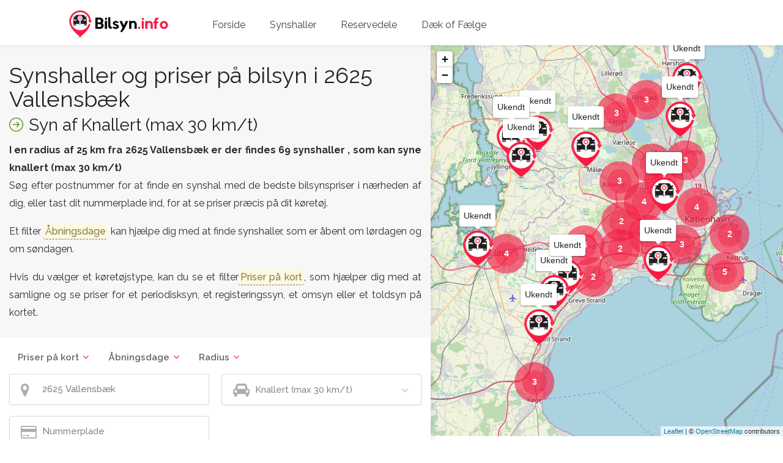

--- FILE ---
content_type: text/html; charset=utf-8
request_url: https://bilsyn.info/synshaller/2625-vallensbaek/knallert-max-30-km-t/
body_size: 11839
content:

<!DOCTYPE html>
<html lang="da">
	<head>
		<link rel="preconnect" href="//d30sj00mhb3xb.cloudfront.net">
		<link rel="preconnect" href="//pagead2.googlesyndication.com">
		<link rel="preconnect" href="//www.google-analytics.com">
		<link rel="preconnect" href="//adservice.google.com">
		
		<meta charset="utf-8">
		<meta name="viewport" content="width=device-width, initial-scale=1, maximum-scale=5.0">
		<link rel="shortcut icon" type="image/png" href="https://d30sj00mhb3xb.cloudfront.net/images/static/favicon.png?vf=14"/>

		<title> Vallensb&#230;k → 69 Synshaller | Priser p&#229; syn af Knallert (max 30 km/t) ← Bilsyn.info</title>
		<meta name="description" content="69 Synshaller, bilsyn n&#230;r 2625 Vallensb&#230;k ☝ Priser p&#229; syn af Knallert (max 30 km/t). Sammenlign priser, l&#230;s anmeldelser om synshaller og se godkendelsesprocenter p&#229; din bil">
			<link rel="canonical" href="/synshaller/2625-vallensbaek/knallert-max-30-km-t/"/>
			<meta property="og:url" content="/synshaller/2625-vallensbaek/knallert-max-30-km-t/" />
		<meta property="og:title" content=" Vallensb&#230;k → 69 Synshaller | Priser p&#229; syn af Knallert (max 30 km/t)"/>
		<meta property="og:description" content="69 Synshaller, bilsyn n&#230;r 2625 Vallensb&#230;k ☝ Priser p&#229; syn af Knallert (max 30 km/t). Sammenlign priser, l&#230;s anmeldelser om synshaller og se godkendelsesprocenter p&#229; din bil"/>
									<link rel="next" href="https://bilsyn.info/synshaller/2625-vallensbaek/knallert-max-30-km-t/?p=2" />

		
	

		
		
		
		
	


		<link href="https://d30sj00mhb3xb.cloudfront.net/bundles/css?vf=14" rel="stylesheet"/>

		<noscript id="deferred-styles">
			<link rel="stylesheet" href="https://fonts.googleapis.com/css?family=Raleway:300,400,500,600,700&display=swap">
			
			<link rel="stylesheet" href="https://cdnjs.cloudflare.com/ajax/libs/font-awesome/4.7.0/css/font-awesome.min.css">
			<link rel="stylesheet" href="https://cdnjs.cloudflare.com/ajax/libs/simple-line-icons/2.4.1/css/simple-line-icons.min.css">
			
	
	<link rel="stylesheet" href="https://cdnjs.cloudflare.com/ajax/libs/leaflet/1.3.4/leaflet.css"/>
	<link rel="stylesheet" href="https://cdnjs.cloudflare.com/ajax/libs/leaflet.markercluster/1.4.1/MarkerCluster.css"/>


		</noscript>
		<script>
			var loadDeferredStyles = function() {
				var addStylesNode = document.getElementById("deferred-styles");
				var replacement = document.createElement("div");
				replacement.innerHTML = addStylesNode.textContent;
				document.body.appendChild(replacement);
				addStylesNode.parentElement.removeChild(addStylesNode);
			};
			var raf = window.requestAnimationFrame || window.mozRequestAnimationFrame ||
				window.webkitRequestAnimationFrame || window.msRequestAnimationFrame;
			if (raf) raf(function() { window.setTimeout(loadDeferredStyles, 0); });
			else window.addEventListener('load', loadDeferredStyles);
		</script>

		<script data-ad-client="ca-pub-9540670882939462" async src="https://pagead2.googlesyndication.com/pagead/js/adsbygoogle.js"></script>
		
		
		
		<script>(function (w, d, u) { w.readyQ = []; w.bindReadyQ = []; function p(x, y) { if (x == "ready") { w.bindReadyQ.push(y); } else { w.readyQ.push(x); } }; var a = { ready: p, bind: p }; w.$ = w.jQuery = function (f) { if (f === d || f === u) { return a } else { p(f) } } })(window, document)</script>
		
		<!-- Google Tag Manager -->
		<script>(function(w,d,s,l,i){w[l]=w[l]||[];w[l].push({'gtm.start':
		new Date().getTime(),event:'gtm.js'});var f=d.getElementsByTagName(s)[0],
		j=d.createElement(s),dl=l!='dataLayer'?'&l='+l:'';j.async=true;j.src=
		'https://www.googletagmanager.com/gtm.js?id='+i+dl;f.parentNode.insertBefore(j,f);
		})(window,document,'script','dataLayer','GTM-TFWBTSV');</script>
		<!-- End Google Tag Manager -->

	

		<!-- Scripts ================================================= -->
		<script src="https://cdnjs.cloudflare.com/ajax/libs/jQuery.mmenu/6.1.8/jquery.mmenu.js" defer></script>
		<script src="https://cdnjs.cloudflare.com/ajax/libs/chosen/1.6.2/chosen.jquery.min.js" defer></script>
		<script src="https://d30sj00mhb3xb.cloudfront.net/bundles/js/bilsyn?vf=14" defer></script>

		
	

	<script type="text/javascript" src="https://cdnjs.cloudflare.com/ajax/libs/rangeslider.js/2.3.0/rangeslider.min.js" defer></script>
		<script type="text/javascript" src="https://cdnjs.cloudflare.com/ajax/libs/leaflet/1.6.0/leaflet.js" defer></script>
		<script type="text/javascript" src="https://cdnjs.cloudflare.com/ajax/libs/leaflet.markercluster/1.4.1/leaflet.markercluster.js" defer></script>
<script src="https://d30sj00mhb3xb.cloudfront.net/bundles/js/mapsearch?vf=14" defer onload="initPage()"></script>
	
	<script>
		function initPage() {
			$('input[type="range"].distance-radius').rangeslider({
				polyfill: false,
				onInit: function () {
					this.output = $('<div class="range-output" />').insertBefore(this.$range).html(this.$element.val());

					var radiustext = $('.distance-radius').attr('data-title');
					$('.range-output').after('<i class="data-radius-title">' + radiustext + '</i>');

				},
				onSlide: function (position, value) {
					this.output.html(value);
				}
			});
			var chk = $(":checkbox[value=3]");
			$(chk).prop('checked', true);
		}
		$(document).ready(function () {

			$('.lazy-ad-first').lazy({
				threshold: 250,
				adLoaderFirst: function (element) {
					loadScript("//pagead2.googlesyndication.com/pagead/js/adsbygoogle.js", function () {
						(adsbygoogle = window.adsbygoogle || []).push({
							google_ad_client: "ca-pub-9540670882939462",
							enable_page_level_ads: true
						});
					});
				}
			});
			$('.lazy-ad').lazy({
				threshold: 400,
				adLoader: function (element) {
					loadScript("//pagead2.googlesyndication.com/pagead/js/adsbygoogle.js");
				}
			});
			$('.lazy-picture').lazy({
				threshold: 200
			});
			$('.add-this-lazy').lazy({
				threshold: 50,
				addThisLoader: function (element) {
					loadScript("//s7.addthis.com/js/300/addthis_widget.js#pubid=ra-5bcde5861f6406a0");
				}
			});
			

			$.Lazy('mapLazyPlugin', function (element, response) {
				response(true);
			});
				initLazyMapDesktop();
			$('.lazy').lazy();
		});
		function initLazyMapDesktop() {
			$('.lazy-map').lazy({
				beforeLoad: function (element) { initMap(); },
				afterLoad: function (element) { addTooltips();}
			});
		};
		function initLazyMapMobile() {
			$('.lazy-map').lazy({
				beforeLoad: function (element) {
					loadScript("//cdnjs.cloudflare.com/ajax/libs/leaflet/1.6.0/leaflet.js", function () {
						loadScript("//cdnjs.cloudflare.com/ajax/libs/leaflet.markercluster/1.4.1/leaflet.markercluster.js", function () {
							loadScript("https://d30sj00mhb3xb.cloudfront.net/bundles/js/mapsearch?vf=14", function () {
								initMap();
								addTooltips();
							});
						});
					});
				}
			});
		}
	</script>


		
	</head>
	<body>
		<!-- Google Tag Manager (noscript) -->
		<noscript><iframe src="https://www.googletagmanager.com/ns.html?id=GTM-TFWBTSV"
	                  height="0" width="0" style="display:none;visibility:hidden"></iframe></noscript>
		<!-- End Google Tag Manager (noscript) -->
		
<!-- Wrapper -->
<div id="wrapper">
	
<!-- Header Container
================================================== -->
	<header id="header-container" class="fixed">
			<div id="header" class="not-sticky">
				<div class="container">

					<!-- Left Side Content -->
					<div class="left-side">

						<!-- Logo -->
						<div id="logo">
							<a href="/"><img src="https://d30sj00mhb3xb.cloudfront.net/images/static/logo-bilsyn.png?vf=14" alt="Synshaller i Danmark → Bilsynspriser"></a>
						</div>

						<!-- Mobile Navigation -->
						<div class="mmenu-trigger">
							<button class="hamburger hamburger--collapse" type="button" aria-label="Menu">
								<span class="hamburger-box">
									<span class="hamburger-inner"></span>
								</span>
							</button>
						</div>

						
	<!-- Main Navigation -->
	<nav id="navigation" class="style-1">
		<ul id="responsive">
					<li >
			<a class="" href="/" title="Forside">Forside</a>
		</li>
		<li >
			<a class="" href="/synshaller/" title="Synshaller">Synshaller</a>
		</li>
		<li >
			<a class="" href="https://track.webgains.com/click.html?wglinkid=3192455&amp;wgcampaignid=1441565&amp;clickref=detailview" title="Reservedele" target="_blank" rel="noopener nofollow">Reservedele</a>
		</li>
		<li >
			<a class="" href="https://www.partner-ads.com/dk/klikbanner.php?partnerid=24122&amp;bannerid=22433" title="D&#230;k of F&#230;lge" target="_blank" rel="noopener nofollow">D&#230;k of F&#230;lge</a>
		</li>

		</ul>
	</nav>
	<div class="clearfix"></div>
	<!-- Main Navigation / End -->




					</div>
					<!-- Left Side Content / End -->
					<!-- Right Side Content / End -->
					
					<!-- Right Side Content / End -->
					<!-- Sign In Popup -->
					
					<!-- Sign In Popup / End -->

				</div>
			</div>
			<!-- Header / End -->

		</header>
		<div class="clearfix"></div>
		<!-- Header Container / End -->



	

<div class="fs-container">
	<div class="fs-inner-container content">
		<div class="fs-content">
			<section class="search-heading-section">
				<div class="row">
					<div class="col-md-12">
						<h1>
							Synshaller og priser p&#229; bilsyn  i 2625 Vallensb&#230;k 
								<br/>
								<i class="icon-arrow-right-circle"></i>
								<span>Syn af Knallert (max 30 km/t)</span>
						</h1>
						<p>
								<b>
									I en radius af 25 km fra 2625 Vallensb&#230;k er der findes
69 synshaller									, som kan syne knallert (max 30 km/t)								</b>
							<br/>
							Søg efter postnummer for at finde en synshal med de bedste bilsynspriser i nærheden af dig, eller tast dit nummerplade ind,
							for at se priser præcis på dit køretøj.
						</p>
						<p>
							Et filter <mark class="filter-mark">Åbningsdage</mark> kan hjælpe dig med at finde synshaller, som er åbent om lørdagen og om søndagen.
						</p>
						<p>
							Hvis du vælger et køretøjstype, kan du se et filter<mark class="filter-mark">Priser på kort</mark>, som hjælper
							dig med at samligne og se priser for et periodisksyn, et registeringssyn, et omsyn eller et toldsyn på kortet.
						</p>
					</div>
				</div>
			</section>
			
			




			<!-- Search -->
			<section class="search">
				<div class="row margin-bottom-10">
					<div class="col-md-12">
						
						
<form action="/synshaller/2625-vallensbaek/knallert-max-30-km-t/" enctype="multipart/form-data" method="post">	<!-- Row With Forms -->
	<div class="row with-forms">

		<!-- Filters -->
		<div class="col-fs-12">

<!-- Prices On Maps -->
<div class="panel-dropdown margin-top-0">
	<a href="#">Priser på kort</a>
	<div class="panel-dropdown-content checkboxes categories">
		<!-- Checkboxes -->
		<div class="row">
			<div class="col-md-12">


					<input id="chkPegistrationFirst" type="checkbox" name="check" class="chkPriceGroup" value="3">
					<label for="chkPegistrationFirst">Registrerings - 1.syn</label>

					<input id="chkPegistrationOmsyn" type="checkbox" name="check" class="chkPriceGroup" value="4">
					<label for="chkPegistrationOmsyn">Registrerings - Omsyn</label>

					<input id="chkCustoms" type="checkbox" name="check" class="chkPriceGroup" value="5">
					<label for="chkCustoms">Toldsyn</label>
			</div>
			
		</div>

		<!-- Buttons -->
		<div class="panel-buttons">
			
			<button class="panel-apply pull-right" type="submit">Vis</button>
		</div>
	</div>
</div>

			<!-- Panel Dropdown / End --><input id="ActivePriceType" name="ActivePriceType" type="hidden" value="Registration1stCheck" />

<!-- Panel Dropdown -->
			<div class="panel-dropdown wide">
				<a href="#">Åbningsdage</a>
				<div class="panel-dropdown-content checkboxes">
					<!-- Checkboxes -->
					<div class="row">
						<div class="col-md-6">
							<input class="chkOpenHoursGroup" id="IsOpenSaturday" name="IsOpenSaturday" type="checkbox" value="true" />
							<label for="IsOpenSaturday">Om l&#248;rdagen</label>

							<input class="chkOpenHoursGroup" id="IsOpenSunday" name="IsOpenSunday" type="checkbox" value="true" />
							<label for="IsOpenSunday">Om s&#248;ndagen</label>

							
						</div>
						<div class="col-md-6">
							<input class="chkOpenHoursGroup" id="IsOpenWeekend" name="IsOpenWeekend" type="checkbox" value="true" />
							<label for="IsOpenWeekend">I weekenden</label>
						</div>

					</div>

					<!-- Buttons -->
					<div class="panel-buttons">
						
						<button class="panel-apply" type="submit"><i class="icon-magnifier"></i> Søg</button>
					</div>

				</div>
			</div>
			<!-- Panel Dropdown / End -->			
<!-- Panel Dropdown -->
			<div class="panel-dropdown">
				<a href="#">Radius</a>
				<div class="panel-dropdown-content">
					<input class="distance-radius" data-title="Radius omkring valgt lokation" id="RadiusKm" max="40" min="5" name="RadiusKm" step="1" type="range" value="25" />
					
					<div class="panel-buttons">
						
						<button class="panel-apply" type="submit"><i class="icon-magnifier"></i> Søg</button>
					</div>
				</div>
			</div>
			<!-- Panel Dropdown / End -->
			<div class="clearfix margin-bottom-10"></div>
		</div>
		<!-- Filters / End -->

		<div class="col-fs-4">
			<div class="input-with-icon">
				<i class="fa fa-map-marker"></i>
				<input id="LocationStr" name="LocationStr" placeholder="Postnr. eller by navn" type="text" value="2625 Vallensbæk" />
			</div>
		</div>
		<div class="col-fs-4">
			<div class="input-with-icon ddl-with-icon">
				<i class="fa fa-car"></i>
				<select class="chosen-select ddlVehicleType" data-placeholder="Køretøj type" id="VechileTypeId" name="VechileTypeId"><option value="">K&#248;ret&#248;jstype</option>
<optgroup label="Personbil">
<option value="1572">Personbil &lt;= 3500 kg</option>
<option value="1573">Personbil &gt; 3500 kg</option>
</optgroup>
<optgroup label="Bus">
<option value="1574">Bus (Stor Personbil) &lt;= 3500 kg</option>
<option value="1575">Bus (Stor Personbil) 3501-5000 kg</option>
<option value="1576">Bus (Stor Personbil) &gt; 5000 kg</option>
</optgroup>
<optgroup label="Varebil">
<option value="1577">Varebil &lt;= 3500 kg</option>
</optgroup>
<optgroup label="Lastbil">
<option value="1578">Lastbil 3501-12000 kg</option>
<option value="1579">Lastbil &gt; 12000 kg</option>
</optgroup>
<optgroup label="Trailer">
<option value="1580">Trailer til MC</option>
<option value="1581">Trailer &lt;= 750 kg</option>
<option value="1582">Trailer 751-3500 kg</option>
<option value="1583">Trailer 3501-10000 kg</option>
<option value="1584">Trailer &gt; 10000 kg</option>
</optgroup>
<optgroup label="Sættevogn">
<option value="1585">S&#230;ttevogn &lt;=750 kg</option>
<option value="1586">S&#230;ttevogn 751-3500 kg</option>
<option value="1587">S&#230;ttevogn 3501-10000 kg</option>
<option value="1588">S&#230;ttevogn &gt; 10000 kg</option>
</optgroup>
<optgroup label="Motorcykel">
<option value="1589">Motorcykel</option>
</optgroup>
<optgroup label="Traktor">
<option value="1590">Traktor &lt;= 3500 kg</option>
<option value="1591">Traktor &gt; 3500 kg</option>
<option value="1592">Traktorp&#229;h&#230;ngsvogn &lt;= 3500 kg</option>
<option value="1593">Traktorp&#229;h&#230;ngsvogn &gt; 3500 kg</option>
</optgroup>
<optgroup label="Campingvogn">
<option value="1594">Campingvogn &lt;= 3500 kg</option>
<option value="1603">Campingvogn &gt; 3500 kg</option>
</optgroup>
<optgroup label="Påhængsredskab">
<option value="1595">P&#229;h&#230;ngsredskab &lt;= 3500 kg</option>
<option value="1596">P&#229;h&#230;ngsredskab &gt; 3500 kg</option>
</optgroup>
<optgroup label="Motorredskab">
<option value="1597">Motorredskab &lt;= 3500 kg</option>
<option value="1598">Motorredskab &gt; 3500 kg</option>
</optgroup>
<optgroup label="Knallert">
<option selected="selected" value="1599">Knallert (max 30 km/t)</option>
<option value="1600">Knallert (max 45 km/t)</option>
</optgroup>
<optgroup label="Mobilkran">
<option value="1601">Mobilkran</option>
</optgroup>
<optgroup label="Blokvogn">
<option value="1602">Blokvogn</option>
</optgroup>
</select>

			</div>
		</div>
		<div class="col-fs-4">
			<div class="input-with-icon">
				
				<i class="fa fa-credit-card"></i>
				<input class="uppercase txtNumberplate" id="Numberplate" name="Numberplate" placeholder="Nummerplade" type="text" value="" />
			</div>
		</div>
		
		




		<!-- Filters -->
		<div class="col-fs-12">
			
			<div class="margin-top-5">
				<button class="button fa-pull-right" type="submit" id="btnSearch"><i class="icon-magnifier"></i> Søg</button>
				<a class="button border fa-pull-right" href="/synshaller/"><i class="icon-reload"></i> Nulstil</a>
			</div>
		</div>
		<!-- Filters / End -->

	</div>
	<!-- Row With Forms / End -->
<input name='ufprt' type='hidden' value='[base64]' /></form>
					</div>
				</div>
				
				<div class="row">
					<div class="col-md-12">
						
						
	<div class="lazy-ad-first" data-loader="adLoaderFirst">
		<ins class="adsbygoogle"
		     style="display: block"
		     data-ad-client="ca-pub-9540670882939462"
		     data-ad-slot="4948203294"
		     data-ad-format="auto"
		     data-full-width-responsive="true">
		</ins>
		<script>
			(adsbygoogle = window.adsbygoogle || []).push({});
		</script>
	</div>

					</div>
				</div>
			</section>

			<section class="listings-container margin-top-30">

				<div class="row fs-switcher">

					<div class="col-md-6">
							<p class="showing-results">69 synshaller fundet</p>
					</div>
					<div class="add-this-lazy" data-loader="addThisLoader"></div>
				</div>


				<div class="row fs-listings padding-left-0 padding-right-0">

<div class="col-lg-12 col-md-12">
	<div class="listing-item-container list-layout">
		<a href="/synshal/aktiv-bilsyn-aps/4932" class="listing-item" title="Aktiv Bilsyn ApS - priser på bilsyn, kundeanmeldelser, åbningstider, kontakter">

			<!-- Image -->
			<div class="listing-item-image">
					<picture data-src="/media/1464/79318442_479971812627032_1615183590520258560_o.jpg?height=219" class="lazy-picture" alt="Synshal Aktiv Bilsyn ApS" title="Synshal Aktiv Bilsyn ApS">
						<data-src srcset="/media/1464/79318442_479971812627032_1615183590520258560_o.jpg?height=280" media="(min-width: 992px)" type="image/jpeg"></data-src>
						<data-src srcset="/media/1464/79318442_479971812627032_1615183590520258560_o.jpg?height=400" media="(min-width: 768px) and (max-width: 991px)" type="image/jpeg"></data-src>
					</picture>


				
				
				
				
				
				<span class="tag-show-on-map" data-station-id="4932" style="">Vis på kort</span>
				
			</div>

			<!-- Content -->
			<div class="listing-item-content">
					<div class="listing-badge now-open" title="Abent i weekenden">&nbsp;&nbsp;&nbsp;<i class="icon-clock"></i>&nbsp; i weekenden</div>

				<div class="listing-item-inner">
					<h2>Aktiv Bilsyn ApS 
					</h2>
					<span>Kornmarksvej 26 G, 2605 Br&#248;ndby</span>
					<div class="star-rating" data-rating="5">
						
					</div>
					
				</div>

				<span class="smile-icon"><img src="https://d30sj00mhb3xb.cloudfront.net/images/smiles/smile-1.png?vf=14" title="Elite: Her er en meget velfungerende synshal, der yderst sj&#230;ldent beg&#229;r fejl. En synshal med en elitesmiley har en meget h&#248;j synskvalitet."/></span>

				

				

			</div>
		</a>
	</div>
</div>
<div class="col-lg-12 col-md-12">
	<div class="listing-item-container list-layout">
		<a href="/synshal/master-bilsyn-aps-vallensbaek/3492" class="listing-item" title="Master Bilsyn ApS - Vallensb&#230;k - priser på bilsyn, kundeanmeldelser, åbningstider, kontakter">

			<!-- Image -->
			<div class="listing-item-image">
					<picture data-src="https://d30sj00mhb3xb.cloudfront.net/images/static/list-no-image.jpg?height=219&amp;vf=14" class="lazy-picture">
						<data-src srcset="https://d30sj00mhb3xb.cloudfront.net/images/static/list-no-image.jpg?height=280&amp;vf=14" media="(min-width: 992px)" type="image/jpeg"></data-src>
						<data-src srcset="https://d30sj00mhb3xb.cloudfront.net/images/static/list-no-image.jpg?height=400&amp;vf=14" media="(min-width: 768px) and (max-width: 991px)" type="image/jpeg"></data-src>
					</picture>


				
				
				
				
				
				<span class="tag-show-on-map" data-station-id="3492" style="">Vis på kort</span>
				
			</div>

			<!-- Content -->
			<div class="listing-item-content">
					<div class="listing-badge now-open" title="Abent i weekenden">&nbsp;&nbsp;&nbsp;<i class="icon-clock"></i>&nbsp; i weekenden</div>

				<div class="listing-item-inner">
					<h2>Master Bilsyn ApS - Vallensb&#230;k 
					</h2>
					<span>Vallensb&#230;kvej 44, 2625 Vallensb&#230;k</span>
					<div class="star-rating" data-rating="5">
						
					</div>
					
				</div>

				<span class="smile-icon"><img src="https://d30sj00mhb3xb.cloudfront.net/images/smiles/smile-1.png?vf=14" title="Elite: Her er en meget velfungerende synshal, der yderst sj&#230;ldent beg&#229;r fejl. En synshal med en elitesmiley har en meget h&#248;j synskvalitet."/></span>

				

				

			</div>
		</a>
	</div>
</div>
<div class="col-lg-12 col-md-12">
	<div class="listing-item-container list-layout">
		<a href="/synshal/master-bilsyn-aps-taastrup/3495" class="listing-item" title="Master Bilsyn ApS - Taastrup - priser på bilsyn, kundeanmeldelser, åbningstider, kontakter">

			<!-- Image -->
			<div class="listing-item-image">
					<picture data-src="https://d30sj00mhb3xb.cloudfront.net/images/static/list-no-image.jpg?height=219&amp;vf=14" class="lazy-picture">
						<data-src srcset="https://d30sj00mhb3xb.cloudfront.net/images/static/list-no-image.jpg?height=280&amp;vf=14" media="(min-width: 992px)" type="image/jpeg"></data-src>
						<data-src srcset="https://d30sj00mhb3xb.cloudfront.net/images/static/list-no-image.jpg?height=400&amp;vf=14" media="(min-width: 768px) and (max-width: 991px)" type="image/jpeg"></data-src>
					</picture>


				
				
				
				
				
				<span class="tag-show-on-map" data-station-id="3495" style="">Vis på kort</span>
				
			</div>

			<!-- Content -->
			<div class="listing-item-content">

				<div class="listing-item-inner">
					<h2>Master Bilsyn ApS - Taastrup 
					</h2>
					<span>Roskildevej 307, 2630 Taastrup</span>
					<div class="star-rating" data-rating="5">
						
					</div>
					
				</div>

				<span class="smile-icon"><img src="https://d30sj00mhb3xb.cloudfront.net/images/smiles/smile-1.png?vf=14" title="Elite: Her er en meget velfungerende synshal, der yderst sj&#230;ldent beg&#229;r fejl. En synshal med en elitesmiley har en meget h&#248;j synskvalitet."/></span>

				

				

			</div>
		</a>
	</div>
</div>
<div class="col-lg-12 col-md-12">
	<div class="listing-item-container list-layout">
		<a href="/synshal/d1-bilsyn-aps/3481" class="listing-item" title="D1 Bilsyn ApS - priser på bilsyn, kundeanmeldelser, åbningstider, kontakter">

			<!-- Image -->
			<div class="listing-item-image">
					<picture data-src="https://d30sj00mhb3xb.cloudfront.net/images/static/list-no-image.jpg?height=219&amp;vf=14" class="lazy-picture">
						<data-src srcset="https://d30sj00mhb3xb.cloudfront.net/images/static/list-no-image.jpg?height=280&amp;vf=14" media="(min-width: 992px)" type="image/jpeg"></data-src>
						<data-src srcset="https://d30sj00mhb3xb.cloudfront.net/images/static/list-no-image.jpg?height=400&amp;vf=14" media="(min-width: 768px) and (max-width: 991px)" type="image/jpeg"></data-src>
					</picture>


				
				
				
				
				
				<span class="tag-show-on-map" data-station-id="3481" style="">Vis på kort</span>
				
			</div>

			<!-- Content -->
			<div class="listing-item-content">

				<div class="listing-item-inner">
					<h2>D1 Bilsyn ApS 
					</h2>
					<span>Formervangen 44, 2600 Glostrup</span>
					<div class="star-rating" data-rating="3">
						
					</div>
					
				</div>

				<span class="smile-icon"><img src="https://d30sj00mhb3xb.cloudfront.net/images/smiles/smile-3.png?vf=14" title="Plads til forbedring: Denne synshal klarer sig rimeligt, men der kan godt strammes op, da synshallen beg&#229;r fejl af og til."/></span>

				

				

			</div>
		</a>
	</div>
</div>							<div class="col-lg-12 col-md-12">
								<div class="listing-item-container list-layout">

									
									

	<div class="lazy-ad" data-loader="adLoader">
		<ins class="adsbygoogle"
		     style="display:block"
		     data-ad-client="ca-pub-9540670882939462"
		     data-ad-slot="9971291654"
		     data-ad-format="auto"
		     data-full-width-responsive="true">
		</ins>
		<script>
			(adsbygoogle = window.adsbygoogle || []).push({});
		</script>
	</div>

								</div>
							</div>

<div class="col-lg-12 col-md-12">
	<div class="listing-item-container list-layout">
		<a href="/synshal/at-glostrup-bilsyn/3482" class="listing-item" title="AT Glostrup Bilsyn - priser på bilsyn, kundeanmeldelser, åbningstider, kontakter">

			<!-- Image -->
			<div class="listing-item-image">
					<picture data-src="https://d30sj00mhb3xb.cloudfront.net/images/static/list-no-image.jpg?height=219&amp;vf=14" class="lazy-picture">
						<data-src srcset="https://d30sj00mhb3xb.cloudfront.net/images/static/list-no-image.jpg?height=280&amp;vf=14" media="(min-width: 992px)" type="image/jpeg"></data-src>
						<data-src srcset="https://d30sj00mhb3xb.cloudfront.net/images/static/list-no-image.jpg?height=400&amp;vf=14" media="(min-width: 768px) and (max-width: 991px)" type="image/jpeg"></data-src>
					</picture>


				
				
				
				
				
				<span class="tag-show-on-map" data-station-id="3482" style="">Vis på kort</span>
				
			</div>

			<!-- Content -->
			<div class="listing-item-content">

				<div class="listing-item-inner">
					<h2>AT Glostrup Bilsyn 
					</h2>
					<span>Fabriksparken 23, 2600 Glostrup</span>
					<div class="star-rating" data-rating="3">
						
					</div>
					
				</div>

				<span class="smile-icon"><img src="https://d30sj00mhb3xb.cloudfront.net/images/smiles/smile-3.png?vf=14" title="Plads til forbedring: Denne synshal klarer sig rimeligt, men der kan godt strammes op, da synshallen beg&#229;r fejl af og til."/></span>

				

				

			</div>
		</a>
	</div>
</div>
<div class="col-lg-12 col-md-12">
	<div class="listing-item-container list-layout">
		<a href="/synshal/cph-bilsyn-aps/3496" class="listing-item" title="CPH Bilsyn ApS - priser på bilsyn, kundeanmeldelser, åbningstider, kontakter">

			<!-- Image -->
			<div class="listing-item-image">
					<picture data-src="/media/1366/10556437_588700617913630_8457631180973142687_n.jpg?height=219" class="lazy-picture" alt="Synshal CPH Bilsyn ApS" title="Synshal CPH Bilsyn ApS">
						<data-src srcset="/media/1366/10556437_588700617913630_8457631180973142687_n.jpg?height=280" media="(min-width: 992px)" type="image/jpeg"></data-src>
						<data-src srcset="/media/1366/10556437_588700617913630_8457631180973142687_n.jpg?height=400" media="(min-width: 768px) and (max-width: 991px)" type="image/jpeg"></data-src>
					</picture>


				
				
				
				
				
				<span class="tag-show-on-map" data-station-id="3496" style="">Vis på kort</span>
				
			</div>

			<!-- Content -->
			<div class="listing-item-content">
					<div class="listing-badge now-open" title="Abent i weekenden">&nbsp;&nbsp;&nbsp;<i class="icon-clock"></i>&nbsp; i weekenden</div>

				<div class="listing-item-inner">
					<h2>CPH Bilsyn ApS 
					</h2>
					<span>Kuldyssen 3, 2630 Taastrup</span>
					<div class="star-rating" data-rating="5">
						
					</div>
					
				</div>

				<span class="smile-icon"><img src="https://d30sj00mhb3xb.cloudfront.net/images/smiles/smile-1.png?vf=14" title="Elite: Her er en meget velfungerende synshal, der yderst sj&#230;ldent beg&#229;r fejl. En synshal med en elitesmiley har en meget h&#248;j synskvalitet."/></span>

				

				

			</div>
		</a>
	</div>
</div>
<div class="col-lg-12 col-md-12">
	<div class="listing-item-container list-layout">
		<a href="/synshal/taastrup-bilsyn/3497" class="listing-item" title="T&#229;strup Bilsyn - priser på bilsyn, kundeanmeldelser, åbningstider, kontakter">

			<!-- Image -->
			<div class="listing-item-image">
					<picture data-src="https://d30sj00mhb3xb.cloudfront.net/images/static/list-no-image.jpg?height=219&amp;vf=14" class="lazy-picture">
						<data-src srcset="https://d30sj00mhb3xb.cloudfront.net/images/static/list-no-image.jpg?height=280&amp;vf=14" media="(min-width: 992px)" type="image/jpeg"></data-src>
						<data-src srcset="https://d30sj00mhb3xb.cloudfront.net/images/static/list-no-image.jpg?height=400&amp;vf=14" media="(min-width: 768px) and (max-width: 991px)" type="image/jpeg"></data-src>
					</picture>


				
				
				
				
				
				<span class="tag-show-on-map" data-station-id="3497" style="">Vis på kort</span>
				
			</div>

			<!-- Content -->
			<div class="listing-item-content">

				<div class="listing-item-inner">
					<h2>T&#229;strup Bilsyn 
					</h2>
					<span>M&#229;rk&#230;rvej 13, 2630 Taastrup</span>
					<div class="star-rating" data-rating="3">
						
					</div>
					
				</div>

				<span class="smile-icon"><img src="https://d30sj00mhb3xb.cloudfront.net/images/smiles/smile-3.png?vf=14" title="Plads til forbedring: Denne synshal klarer sig rimeligt, men der kan godt strammes op, da synshallen beg&#229;r fejl af og til."/></span>

				

				

			</div>
		</a>
	</div>
</div>
<div class="col-lg-12 col-md-12">
	<div class="listing-item-container list-layout">
		<a href="/synshal/danbilsyn-aps/3484" class="listing-item" title="DANBILSYN ApS - priser på bilsyn, kundeanmeldelser, åbningstider, kontakter">

			<!-- Image -->
			<div class="listing-item-image">
					<picture data-src="https://d30sj00mhb3xb.cloudfront.net/images/static/list-no-image.jpg?height=219&amp;vf=14" class="lazy-picture">
						<data-src srcset="https://d30sj00mhb3xb.cloudfront.net/images/static/list-no-image.jpg?height=280&amp;vf=14" media="(min-width: 992px)" type="image/jpeg"></data-src>
						<data-src srcset="https://d30sj00mhb3xb.cloudfront.net/images/static/list-no-image.jpg?height=400&amp;vf=14" media="(min-width: 768px) and (max-width: 991px)" type="image/jpeg"></data-src>
					</picture>


				
				
				
				
				
				<span class="tag-show-on-map" data-station-id="3484" style="">Vis på kort</span>
				
			</div>

			<!-- Content -->
			<div class="listing-item-content">
					<div class="listing-badge now-open" title="Abent i weekenden">&nbsp;&nbsp;&nbsp;<i class="icon-clock"></i>&nbsp; i weekenden</div>

				<div class="listing-item-inner">
					<h2>DANBILSYN ApS 
					</h2>
					<span>Br&#248;ndbytoften 1, 2605 Br&#248;ndby</span>
					<div class="star-rating" data-rating="5">
						
					</div>
					
				</div>

				<span class="smile-icon"><img src="https://d30sj00mhb3xb.cloudfront.net/images/smiles/smile-1.png?vf=14" title="Elite: Her er en meget velfungerende synshal, der yderst sj&#230;ldent beg&#229;r fejl. En synshal med en elitesmiley har en meget h&#248;j synskvalitet."/></span>

				

				

			</div>
		</a>
	</div>
</div>
<div class="col-lg-12 col-md-12">
	<div class="listing-item-container list-layout">
		<a href="/synshal/pava-bilsyn-taastrup/3493" class="listing-item" title="Pava Bilsyn - Taastrup - priser på bilsyn, kundeanmeldelser, åbningstider, kontakter">

			<!-- Image -->
			<div class="listing-item-image">
					<picture data-src="https://d30sj00mhb3xb.cloudfront.net/images/static/list-no-image.jpg?height=219&amp;vf=14" class="lazy-picture">
						<data-src srcset="https://d30sj00mhb3xb.cloudfront.net/images/static/list-no-image.jpg?height=280&amp;vf=14" media="(min-width: 992px)" type="image/jpeg"></data-src>
						<data-src srcset="https://d30sj00mhb3xb.cloudfront.net/images/static/list-no-image.jpg?height=400&amp;vf=14" media="(min-width: 768px) and (max-width: 991px)" type="image/jpeg"></data-src>
					</picture>


				
				
				
				
				
				<span class="tag-show-on-map" data-station-id="3493" style="">Vis på kort</span>
				
			</div>

			<!-- Content -->
			<div class="listing-item-content">

				<div class="listing-item-inner">
					<h2>Pava Bilsyn - Taastrup 
					</h2>
					<span>Malervej 8, 2630 Taastrup</span>
					<div class="star-rating" data-rating="5">
						
					</div>
					
				</div>

				<span class="smile-icon"><img src="https://d30sj00mhb3xb.cloudfront.net/images/smiles/smile-1.png?vf=14" title="Elite: Her er en meget velfungerende synshal, der yderst sj&#230;ldent beg&#229;r fejl. En synshal med en elitesmiley har en meget h&#248;j synskvalitet."/></span>

				

				

			</div>
		</a>
	</div>
</div>
<div class="col-lg-12 col-md-12">
	<div class="listing-item-container list-layout">
		<a href="/synshal/sydkystens-bilsyn-aps/3506" class="listing-item" title="Sydkystens-Bilsyn ApS - priser på bilsyn, kundeanmeldelser, åbningstider, kontakter">

			<!-- Image -->
			<div class="listing-item-image">
					<picture data-src="/media/1413/18222447_1910989742512285_2890994387327274984_n.jpg?height=219" class="lazy-picture" alt="Synshal Sydkystens-Bilsyn ApS" title="Synshal Sydkystens-Bilsyn ApS">
						<data-src srcset="/media/1413/18222447_1910989742512285_2890994387327274984_n.jpg?height=280" media="(min-width: 992px)" type="image/jpeg"></data-src>
						<data-src srcset="/media/1413/18222447_1910989742512285_2890994387327274984_n.jpg?height=400" media="(min-width: 768px) and (max-width: 991px)" type="image/jpeg"></data-src>
					</picture>


				
				
				
				
				
				<span class="tag-show-on-map" data-station-id="3506" style="">Vis på kort</span>
				
			</div>

			<!-- Content -->
			<div class="listing-item-content">

				<div class="listing-item-inner">
					<h2>Sydkystens-Bilsyn ApS 
					</h2>
					<span>Nimbusvej 12, 2670 Greve</span>
					<div class="star-rating" data-rating="4">
						
					</div>
					
				</div>

				<span class="smile-icon"><img src="https://d30sj00mhb3xb.cloudfront.net/images/smiles/smile-2.png?vf=14" title="Godkendt: Her er en synshal med styr p&#229; tingene, og det er ogs&#229; her, nye synshaller starter. I dette omr&#229;de ligger den store gruppe af synshaller, der generelt g&#248;r et godt stykke arbejde.Kun en enkelt fejl fra tid til anden medf&#248;rer, at synshallen ikke er p&#229; eliteniveau."/></span>

				

				

			</div>
		</a>
	</div>
</div>
<div class="col-lg-12 col-md-12">
	<div class="listing-item-container list-layout">
		<a href="/synshal/roedovre-bilsyn/3491" class="listing-item" title="R&#248;dovre Bilsyn - priser på bilsyn, kundeanmeldelser, åbningstider, kontakter">

			<!-- Image -->
			<div class="listing-item-image">
					<picture data-src="/media/1401/30226221_1698194613592623_2139651044991303680_o.jpg?height=219" class="lazy-picture" alt="Synshal R&#248;dovre Bilsyn" title="Synshal R&#248;dovre Bilsyn">
						<data-src srcset="/media/1401/30226221_1698194613592623_2139651044991303680_o.jpg?height=280" media="(min-width: 992px)" type="image/jpeg"></data-src>
						<data-src srcset="/media/1401/30226221_1698194613592623_2139651044991303680_o.jpg?height=400" media="(min-width: 768px) and (max-width: 991px)" type="image/jpeg"></data-src>
					</picture>


				
				
				
				
				
				<span class="tag-show-on-map" data-station-id="3491" style="">Vis på kort</span>
				
			</div>

			<!-- Content -->
			<div class="listing-item-content">
					<div class="listing-badge now-open" title="Abent i weekenden">&nbsp;&nbsp;&nbsp;<i class="icon-clock"></i>&nbsp; i weekenden</div>

				<div class="listing-item-inner">
					<h2>R&#248;dovre Bilsyn 
					</h2>
					<span>Roskildevej 316, 2610 R&#248;dovre</span>
					<div class="star-rating" data-rating="5">
						
					</div>
					
				</div>

				<span class="smile-icon"><img src="https://d30sj00mhb3xb.cloudfront.net/images/smiles/smile-1.png?vf=14" title="Elite: Her er en meget velfungerende synshal, der yderst sj&#230;ldent beg&#229;r fejl. En synshal med en elitesmiley har en meget h&#248;j synskvalitet."/></span>

				

				

			</div>
		</a>
	</div>
</div>
<div class="col-lg-12 col-md-12">
	<div class="listing-item-container list-layout">
		<a href="/synshal/islev-bilsyn/4825" class="listing-item" title="Islev Bilsyn - priser på bilsyn, kundeanmeldelser, åbningstider, kontakter">

			<!-- Image -->
			<div class="listing-item-image">
					<picture data-src="https://d30sj00mhb3xb.cloudfront.net/images/static/list-no-image.jpg?height=219&amp;vf=14" class="lazy-picture">
						<data-src srcset="https://d30sj00mhb3xb.cloudfront.net/images/static/list-no-image.jpg?height=280&amp;vf=14" media="(min-width: 992px)" type="image/jpeg"></data-src>
						<data-src srcset="https://d30sj00mhb3xb.cloudfront.net/images/static/list-no-image.jpg?height=400&amp;vf=14" media="(min-width: 768px) and (max-width: 991px)" type="image/jpeg"></data-src>
					</picture>


				
				
				
				
				
				<span class="tag-show-on-map" data-station-id="4825" style="">Vis på kort</span>
				
			</div>

			<!-- Content -->
			<div class="listing-item-content">
					<div class="listing-badge now-open" title="Abent i weekenden">&nbsp;&nbsp;&nbsp;<i class="icon-clock"></i>&nbsp; i weekenden</div>

				<div class="listing-item-inner">
					<h2>Islev Bilsyn 
					</h2>
					<span>Hadsundvej 12 P, 2610 R&#248;dovre</span>
					<div class="star-rating" data-rating="5">
						
					</div>
					
				</div>

				<span class="smile-icon"><img src="https://d30sj00mhb3xb.cloudfront.net/images/smiles/smile-1.png?vf=14" title="Elite: Her er en meget velfungerende synshal, der yderst sj&#230;ldent beg&#229;r fejl. En synshal med en elitesmiley har en meget h&#248;j synskvalitet."/></span>

				

				

			</div>
		</a>
	</div>
</div>
<div class="col-lg-12 col-md-12">
	<div class="listing-item-container list-layout">
		<a href="/synshal/top-bilsyn-aps/3483" class="listing-item" title="Top Bilsyn ApS - priser på bilsyn, kundeanmeldelser, åbningstider, kontakter">

			<!-- Image -->
			<div class="listing-item-image">
					<picture data-src="/media/1296/17861946_710584502446632_4113102051319538338_n.jpg?height=219" class="lazy-picture" alt="Synshal Top Bilsyn ApS" title="Synshal Top Bilsyn ApS">
						<data-src srcset="/media/1296/17861946_710584502446632_4113102051319538338_n.jpg?height=280" media="(min-width: 992px)" type="image/jpeg"></data-src>
						<data-src srcset="/media/1296/17861946_710584502446632_4113102051319538338_n.jpg?height=400" media="(min-width: 768px) and (max-width: 991px)" type="image/jpeg"></data-src>
					</picture>


				
				
				
				
				
				<span class="tag-show-on-map" data-station-id="3483" style="">Vis på kort</span>
				
			</div>

			<!-- Content -->
			<div class="listing-item-content">

				<div class="listing-item-inner">
					<h2>Top Bilsyn ApS 
					</h2>
					<span>Islevdalvej 198, 2610 R&#248;dovre</span>
					<div class="star-rating" data-rating="3">
						
					</div>
					
				</div>

				<span class="smile-icon"><img src="https://d30sj00mhb3xb.cloudfront.net/images/smiles/smile-3.png?vf=14" title="Plads til forbedring: Denne synshal klarer sig rimeligt, men der kan godt strammes op, da synshallen beg&#229;r fejl af og til."/></span>

				

				

			</div>
		</a>
	</div>
</div>
<div class="col-lg-12 col-md-12">
	<div class="listing-item-container list-layout">
		<a href="/synshal/herlev-syn-v-michael-damborg-kofoed/3513" class="listing-item" title="Herlev Syn v/Michael Damborg Kofoed - priser på bilsyn, kundeanmeldelser, åbningstider, kontakter">

			<!-- Image -->
			<div class="listing-item-image">
					<picture data-src="https://d30sj00mhb3xb.cloudfront.net/images/static/list-no-image.jpg?height=219&amp;vf=14" class="lazy-picture">
						<data-src srcset="https://d30sj00mhb3xb.cloudfront.net/images/static/list-no-image.jpg?height=280&amp;vf=14" media="(min-width: 992px)" type="image/jpeg"></data-src>
						<data-src srcset="https://d30sj00mhb3xb.cloudfront.net/images/static/list-no-image.jpg?height=400&amp;vf=14" media="(min-width: 768px) and (max-width: 991px)" type="image/jpeg"></data-src>
					</picture>


				
				
				
				
				
				<span class="tag-show-on-map" data-station-id="3513" style="">Vis på kort</span>
				
			</div>

			<!-- Content -->
			<div class="listing-item-content">

				<div class="listing-item-inner">
					<h2>Herlev Syn v/Michael Damborg Kofoed 
					</h2>
					<span>Mileparken 16, 2740 Skovlunde</span>
					<div class="star-rating" data-rating="5">
						
					</div>
					
				</div>

				<span class="smile-icon"><img src="https://d30sj00mhb3xb.cloudfront.net/images/smiles/smile-1.png?vf=14" title="Elite: Her er en meget velfungerende synshal, der yderst sj&#230;ldent beg&#229;r fejl. En synshal med en elitesmiley har en meget h&#248;j synskvalitet."/></span>

				

				

			</div>
		</a>
	</div>
</div>
<div class="col-lg-12 col-md-12">
	<div class="listing-item-container list-layout">
		<a href="/synshal/pava-bilsyn-ballerup/3515" class="listing-item" title="Pava Bilsyn - Ballerup - priser på bilsyn, kundeanmeldelser, åbningstider, kontakter">

			<!-- Image -->
			<div class="listing-item-image">
					<picture data-src="https://d30sj00mhb3xb.cloudfront.net/images/static/list-no-image.jpg?height=219&amp;vf=14" class="lazy-picture">
						<data-src srcset="https://d30sj00mhb3xb.cloudfront.net/images/static/list-no-image.jpg?height=280&amp;vf=14" media="(min-width: 992px)" type="image/jpeg"></data-src>
						<data-src srcset="https://d30sj00mhb3xb.cloudfront.net/images/static/list-no-image.jpg?height=400&amp;vf=14" media="(min-width: 768px) and (max-width: 991px)" type="image/jpeg"></data-src>
					</picture>


				
				
				
				
				
				<span class="tag-show-on-map" data-station-id="3515" style="">Vis på kort</span>
				
			</div>

			<!-- Content -->
			<div class="listing-item-content">

				<div class="listing-item-inner">
					<h2>Pava Bilsyn - Ballerup 
					</h2>
					<span>Energivej 23, 2750 Ballerup</span>
					<div class="star-rating" data-rating="5">
						
					</div>
					
				</div>

				<span class="smile-icon"><img src="https://d30sj00mhb3xb.cloudfront.net/images/smiles/smile-1.png?vf=14" title="Elite: Her er en meget velfungerende synshal, der yderst sj&#230;ldent beg&#229;r fejl. En synshal med en elitesmiley har en meget h&#248;j synskvalitet."/></span>

				

				

			</div>
		</a>
	</div>
</div>				</div>
				
				<div class="row fs-listings">
					<div class="col-md-12">
						
<div class="station-breadcrumbs">
	<div class="container">
		<div class="row">
			<div class="col-md-12">
				<!-- Breadcrumbs -->
				<nav id="breadcrumbs">
					<ul itemscope itemtype="https://schema.org/BreadcrumbList">
						<li itemprop="itemListElement" itemscope itemtype="https://schema.org/ListItem">
							<a href="/" itemprop="item">
								<span itemprop="name">Forside</span>
							</a>
							<meta itemprop="position" content="1" />
						</li>

						<li itemprop="itemListElement" itemscope itemtype="https://schema.org/ListItem">
							<a itemprop="item" href="/synshaller/" title="Synshaller i Danmark">
								<span itemprop="name">Synshaller</span>
							</a>
							<meta itemprop="position" content="2" />
						</li>

							<li itemprop="itemListElement" itemscope itemtype="https://schema.org/ListItem">
								<a itemprop="item" href="/synshaller/2625-vallensbaek/" title="Synshaller og priser på bilsyn i  Vallensb&#230;k">
									<span itemprop="name"> Vallensb&#230;k</span>
								</a>
								<meta itemprop="position" content="3" />
							</li>
													<li itemprop="itemListElement" itemscope itemtype="https://schema.org/ListItem">
								<a itemprop="item" href="/synshaller/2625-vallensbaek/knallert-max-30-km-t/" title="Synshaller og priser p&#229; bilsyn  i 2625 Vallensb&#230;k - Syn af Knallert (max 30 km/t)">
									<span itemprop="name">Knallert (max 30 km/t)</span>
								</a>
								<meta itemprop="position" content="4" />
							</li>
					</ul>
				</nav>		
			</div>
		</div>
	</div>
</div>
					</div>
				</div>


				<div class="row fs-listings">
					<div class="col-md-12">
						<div class="clearfix"></div>
						<div class="row">
							<div class="col-md-12">
								<div class="pagination-container margin-top-15 margin-bottom-40">
									
	<nav class="pagination">
		<ul>


				<li><a href="/synshaller/2625-vallensbaek/knallert-max-30-km-t/"  class="current-page" aria-label="Side /synshaller/2625-vallensbaek/knallert-max-30-km-t/">1</a></li>
				<li><a href="/synshaller/2625-vallensbaek/knallert-max-30-km-t/?p=2"  class="hidden-xs" aria-label="Side /synshaller/2625-vallensbaek/knallert-max-30-km-t/?p=2">2</a></li>
				<li><a href="/synshaller/2625-vallensbaek/knallert-max-30-km-t/?p=3"  class="hidden-xs" aria-label="Side /synshaller/2625-vallensbaek/knallert-max-30-km-t/?p=3">3</a></li>
				<li><a href="/synshaller/2625-vallensbaek/knallert-max-30-km-t/?p=4"  class="hidden-xs" aria-label="Side /synshaller/2625-vallensbaek/knallert-max-30-km-t/?p=4">4</a></li>
				<li><a href="/synshaller/2625-vallensbaek/knallert-max-30-km-t/?p=5"  class="hidden-xs" aria-label="Side /synshaller/2625-vallensbaek/knallert-max-30-km-t/?p=5">5</a></li>




				<li><a href="/synshaller/2625-vallensbaek/knallert-max-30-km-t/?p=2" aria-label="Side /synshaller/2625-vallensbaek/knallert-max-30-km-t/?p=2"><i class="icon-arrow-right"></i></a></li>
		</ul>
	</nav>

								</div>
							</div>
						</div>
						<div class="clearfix"></div>

						<div class="copyrights margin-top-0">© 2026 Bilsyn.info. All Rights Reserved.</div>
					</div>
				</div>
			</section>

		</div>
					<span itemprop="geo" itemscope="" itemtype="http://schema.org/GeoCoordinates" style="display: none;">
				<span itemprop="latitude">55.6481634</span>
				<span itemprop="longitude">12.362646</span>
			</span>
		
	</div>
	<!-- Map -->
	<div class="fs-inner-container map-fixed lazy-map" data-loader="mapLazyPlugin">
		<div id="map-container">
			<div id="mapid"></div>
		</div>

	</div>
</div>
<input type="hidden" id="hidMarkers" value="[[3471,55.6643,12.627,&#39;Ukendt&#39;,1],[3482,55.684,12.3821,&#39;Ukendt&#39;,1],[4932,55.653119,12.370047,&#39;Ukendt&#39;,1],[4911,55.8423,12.4381,&#39;Ukendt&#39;,1],[3526,55.7568,12.535,&#39;Ukendt&#39;,1],[3485,55.6679,12.4186,&#39;Ukendt&#39;,1],[3505,55.5887,12.2651,&#39;Ukendt&#39;,1],[3529,55.733915,12.460112,&#39;Ukendt&#39;,1],[3501,55.6074,12.4676,&#39;Ukendt&#39;,1],[3499,55.6176,12.3252,&#39;Ukendt&#39;,1],[3520,55.6162,12.6136,&#39;Ukendt&#39;,1],[4896,55.475663,12.18414,&#39;Ukendt&#39;,1],[3608,55.4852,12.189,&#39;Ukendt&#39;,1],[3525,55.789,12.5173,&#39;Ukendt&#39;,1],[3470,55.7057,12.5457,&#39;Ukendt&#39;,1],[3571,55.6258,12.063,&#39;Ukendt&#39;,1],[4817,55.642454,12.12602,&#39;Ukendt&#39;,1],[3490,55.6748,12.4354,&#39;Ukendt&#39;,1],[3530,55.7376,12.4865,&#39;Ukendt&#39;,1],[3523,55.623697,12.597383,&#39;Ukendt&#39;,1],[3479,55.648539,12.507623,&#39;Ukendt&#39;,1],[3533,55.8379,12.5325,&#39;Ukendt&#39;,1],[3564,55.7631,12.1384,&#39;Ukendt&#39;,1],[3469,55.6943,12.5708,&#39;Ukendt&#39;,1],[3532,55.7565,12.446,&#39;Ukendt&#39;,1],[4946,55.64141,12.11887,&#39;Ukendt&#39;,1],[3610,55.4749,12.1757,&#39;Ukendt&#39;,1],[3475,55.703052,12.536649,&#39;Ukendt&#39;,1],[3518,55.6149,12.6131,&#39;Ukendt&#39;,1],[4903,55.74837,12.37085,&#39;Ukendt&#39;,1],[3555,55.8269,12.4293,&#39;Ukendt&#39;,1],[3488,55.6572,12.4375,&#39;Ukendt&#39;,1],[3527,55.7566,12.5102,&#39;Ukendt&#39;,1],[3576,55.7379,12.160583,&#39;Ukendt&#39;,1],[3512,55.7152,12.4279,&#39;Ukendt&#39;,1],[3509,55.5694,12.2351,&#39;Ukendt&#39;,1],[3480,55.663532,12.509474,&#39;Ukendt&#39;,1],[3496,55.6472,12.287,&#39;Ukendt&#39;,1],[3474,55.7009,12.5311,&#39;Ukendt&#39;,1],[3481,55.6825,12.3718,&#39;Ukendt&#39;,1],[3484,55.65994,12.437575,&#39;Ukendt&#39;,1],[3517,55.7509,12.3067,&#39;Ukendt&#39;,1],[3565,55.7712,12.1981,&#39;Ukendt&#39;,1],[3524,55.7687,12.5178,&#39;Ukendt&#39;,1],[3521,55.6227,12.6065,&#39;Ukendt&#39;,1],[3514,55.7294,12.3739,&#39;Ukendt&#39;,1],[3494,55.659553,12.289495,&#39;Ukendt&#39;,1],[3557,55.8211,12.362,&#39;Ukendt&#39;,1],[3513,55.715286,12.423779,&#39;Ukendt&#39;,1],[4825,55.699625,12.428938,&#39;Ukendt&#39;,1],[4809,55.6498,12.5214,&#39;Ukendt&#39;,1],[3559,55.8198,12.3719,&#39;Ukendt&#39;,1],[3495,55.6593,12.3202,&#39;Ukendt&#39;,1],[3492,55.6439,12.3789,&#39;Ukendt&#39;,1],[3472,55.668948,12.615074,&#39;Ukendt&#39;,1],[4196,55.842,12.435,&#39;Ukendt&#39;,1],[3531,55.756,12.447,&#39;Ukendt&#39;,1],[3515,55.7243,12.3766,&#39;Ukendt&#39;,1],[3558,55.8179,12.3664,&#39;Ukendt&#39;,1],[3575,55.640819,12.1184,&#39;Ukendt&#39;,1],[3493,55.6382,12.2866,&#39;Ukendt&#39;,1],[3572,55.6421,12.1129,&#39;Ukendt&#39;,1],[3491,55.6715,12.4589,&#39;Ukendt&#39;,1],[3508,55.52557,12.20095,&#39;Ukendt&#39;,1],[3506,55.6068,12.3027,&#39;Ukendt&#39;,1],[3519,55.6145,12.6146,&#39;Ukendt&#39;,1],[3483,55.70207,12.432299,&#39;Ukendt&#39;,1],[3497,55.6588,12.2887,&#39;Ukendt&#39;,1],[3511,55.6927,12.4818,&#39;Ukendt&#39;,1]]"/>
<input type="hidden" id="hidVehicleType" value="1599"/>







	
	

	<!-- Back To Top Button -->
	<div id="backtotop"><a href="#"></a></div>
</div>
<!-- Wrapper / End -->


		

		
		
		
	
		<script src="https://cdnjs.cloudflare.com/ajax/libs/jquery/3.5.1/jquery.min.js"></script>
		<script src="https://cdnjs.cloudflare.com/ajax/libs/jquery.lazy/1.7.11/jquery.lazy.min.js"></script>
		
	
	<script src="https://cdnjs.cloudflare.com/ajax/libs/jquery.lazy/1.7.11/plugins/jquery.lazy.picture.min.js"></script>


		
		<script>(function ($, d) { $.each(readyQ, function (i, f) { $(f) }); $.each(bindReadyQ, function (i, f) { $(d).bind("ready", f) }) })(jQuery, document)</script>
	</body>
</html>




--- FILE ---
content_type: text/html; charset=utf-8
request_url: https://www.google.com/recaptcha/api2/aframe
body_size: 267
content:
<!DOCTYPE HTML><html><head><meta http-equiv="content-type" content="text/html; charset=UTF-8"></head><body><script nonce="hYckFVEAIZ57P8MIbsr3Kw">/** Anti-fraud and anti-abuse applications only. See google.com/recaptcha */ try{var clients={'sodar':'https://pagead2.googlesyndication.com/pagead/sodar?'};window.addEventListener("message",function(a){try{if(a.source===window.parent){var b=JSON.parse(a.data);var c=clients[b['id']];if(c){var d=document.createElement('img');d.src=c+b['params']+'&rc='+(localStorage.getItem("rc::a")?sessionStorage.getItem("rc::b"):"");window.document.body.appendChild(d);sessionStorage.setItem("rc::e",parseInt(sessionStorage.getItem("rc::e")||0)+1);localStorage.setItem("rc::h",'1769899037696');}}}catch(b){}});window.parent.postMessage("_grecaptcha_ready", "*");}catch(b){}</script></body></html>